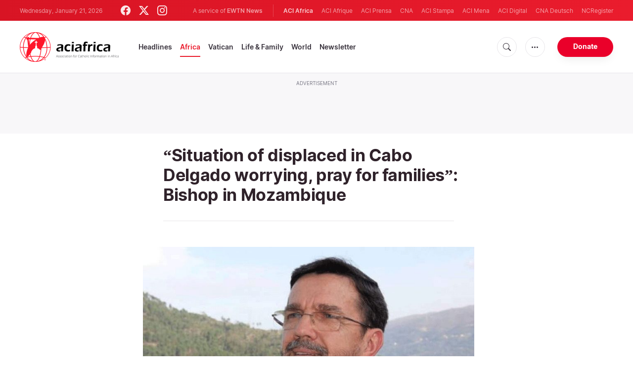

--- FILE ---
content_type: text/html; charset=UTF-8
request_url: https://www.aciafrica.org/news/1641/situation-of-displaced-in-cabo-delgado-worrying-pray-for-families-bishop-in-mozambique
body_size: 15562
content:
<!DOCTYPE html>
<html lang="en" translate="no">
<head>
    <title>“Situation of displaced in Cabo Delgado worrying, pray for families”: Bishop in Mozambique</title>
<meta http-equiv="Content-Type" content="text/html;charset=utf-8"/>
<meta http-equiv="X-UA-Compatible" content="IE=edge">
<meta name="google" value="notranslate"/>
<meta name="description" content="A Bishop in Mozambique has described as &amp;ldquo;worrying&amp;rdquo; the situation of families that have been displaced following armed conflict in the region of Cabo Delgado that is part of his Diocese and called for prayerful solidarity with the families in distress."/>
<meta name="keywords" content="article, keyword, cna"/>
<meta name="author" content="EWTN"/>
<meta name="copyright" content="© 2026 EWTN | All rights reserved."/>
<meta name="viewport" content="width=device-width, initial-scale=1"/>
<meta name="viewport" content="width=device-width, minimum-scale=1.0, maximum-scale=1.0, user-scalable=no"/>
<meta name="apple-mobile-web-app-capable" content="yes">
<meta name="format-detection" content="telephone=no">


<meta name="twitter:card" content="summary_large_image"/>
<meta name="twitter:site" content="@aciafrica"/>
<meta name="twitter:url" content="https://www.aciafrica.org/news/1641/situation-of-displaced-in-cabo-delgado-worrying-pray-for-families-bishop-in-mozambique"/>
<meta name="twitter:title" content="“Situation of displaced in Cabo Delgado worrying, pray for families”: Bishop in Mozambique"/>
<meta name="twitter:description" content="A Bishop in Mozambique has described as &amp;ldquo;worrying&amp;rdquo; the situation of families that have been displaced following armed conflict in the region of Cabo Delgado that is part of his Diocese and called for prayerful solidarity with the families in distress."/>
<meta name="twitter:creator" content="@aciafrica"/>
<meta name="twitter:image:src" content="https://www.aciafrica.org/images/bishoplisboa072020_1594222983.gif?w=1200&amp;format=jpeg"/>


<meta property="fb:app_id" content="1234567890"/>
<meta property="og:title" content="“Situation of displaced in Cabo Delgado worrying, pray for families”: Bishop in Mozambique"/>
<meta property="og:type" content="article"/>
<meta property="og:url" content="https://www.aciafrica.org/news/1641/situation-of-displaced-in-cabo-delgado-worrying-pray-for-families-bishop-in-mozambique"/>
<meta property="og:image" content="https://www.aciafrica.org/images/bishoplisboa072020_1594222983.gif?w=1200&amp;format=jpeg"/>
<meta property="og:description" content="A Bishop in Mozambique has described as &amp;ldquo;worrying&amp;rdquo; the situation of families that have been displaced following armed conflict in the region of Cabo Delgado that is part of his Diocese and called for prayerful solidarity with the families in distress."/>
<meta property="og:site_name" content="ACI Africa"/>


<meta name="parsely-link" content="https://www.aciafrica.org/news/1641/situation-of-displaced-in-cabo-delgado-worrying-pray-for-families-bishop-in-mozambique" />
<meta name="parsely-title" content="“Situation of displaced in Cabo Delgado worrying, pray for families”: Bishop in Mozambique" />
    <meta name="parsely-type" content="post" />
<meta name="parsely-image-url" content="https://www.aciafrica.org/images/bishoplisboa072020_1594222983.gif?w=1200&amp;format=jpeg" />
    <meta name="parsely-pub-date" content="2020-07-08T18:39:00+03:00" />
    <meta name="parsely-section" content="Africa" />
    <meta name="parsely-author" content="Jude Atemanke" />
    <meta name="parsely-tags" content="Mozambique,Cabo Delgado,Displaced People,Families,Pemba diocese,ACI Africa" />


    <meta name="analytics-page-type" content="post" />
    <meta name="analytics-pub-date" content="2020-07-08T18:39:00+03:00" />
    <meta name="analytics-section" content="Africa" />
    <meta name="analytics-authors" content="Jude Atemanke" />
    <meta name="analytics-tags" content="mozambique|cabo delgado|displaced people|families|pemba diocese|aci africa" />
    <meta name="analytics-page-id" content="1641" />

    <link rel="amphtml" href="https://www.aciafrica.org/amp/news/1641/situation-of-displaced-in-cabo-delgado-worrying-pray-for-families-bishop-in-mozambique">

<link rel="canonical" href="https://www.aciafrica.org/news/1641/situation-of-displaced-in-cabo-delgado-worrying-pray-for-families-bishop-in-mozambique">
<link rel="stylesheet" href="https://cdn.jsdelivr.net/npm/bootstrap-icons@1.11.1/font/bootstrap-icons.css">
<link rel="stylesheet" type="text/css" href="/assets/css/app.css?id=ca8a4c11c1919cb25003e0c30c3af5b5">


<link rel="icon" type="image/png" href="https://www.aciafrica.org/assets/images/extra/apple/apple-touch-icon-57x57.png" sizes="196x196" />
<link rel="icon" type="image/png" href="https://www.aciafrica.org/assets/images/extra/favicon/favicon-96x96.png" sizes="96x96" />
<link rel="icon" type="image/png" href="https://www.aciafrica.org/assets/images/extra/favicon/favicon-32x32.png" sizes="32x32" />
<link rel="icon" type="image/png" href="https://www.aciafrica.org/assets/images/extra/favicon/favicon-16x16.png" sizes="16x16" />
<link rel="icon" type="image/png" href="https://www.aciafrica.org/assets/images/extra/favicon/favicon-128x128.png" sizes="128x128" />
<link rel="apple-touch-icon-precomposed" sizes="57x57" href="https://www.aciafrica.org/assets/images/extra/apple/apple-touch-icon-57x57.png" />
<link rel="apple-touch-icon-precomposed" sizes="114x114" href="https://www.aciafrica.org/assets/images/extra/apple/apple-touch-icon-114x114.png" />
<link rel="apple-touch-icon-precomposed" sizes="72x72" href="https://www.aciafrica.org/assets/images/extra/apple/apple-touch-icon-72x72.png" />
<link rel="apple-touch-icon-precomposed" sizes="144x144" href="https://www.aciafrica.org/assets/images/extra/apple/apple-touch-icon-144x144.png" />
<link rel="apple-touch-icon-precomposed" sizes="60x60" href="https://www.aciafrica.org/assets/images/extra/apple/apple-touch-icon-60x60.png" />
<link rel="apple-touch-icon-precomposed" sizes="120x120" href="https://www.aciafrica.org/assets/images/extra/apple/apple-touch-icon-120x120.png" />
<link rel="apple-touch-icon-precomposed" sizes="76x76" href="https://www.aciafrica.org/assets/images/extra/apple/apple-touch-icon-76x76.png" />
<link rel="apple-touch-icon-precomposed" sizes="152x152" href="https://www.aciafrica.org/assets/images/extra/apple/apple-touch-icon-152x152.png" />
    <script type="text/javascript">
        var _iub = _iub || [];
        _iub.csConfiguration = {"siteId":4006536,"cookiePolicyId":99846020,"lang":"en","storage":{"useSiteId":true}};
    </script>
    <script type="text/javascript" src="https://cs.iubenda.com/autoblocking/4006536.js"></script>
    <script type="text/javascript" src="//cdn.iubenda.com/cs/tcf/stub-v2.js"></script>
    <script type="text/javascript" src="//cdn.iubenda.com/cs/tcf/safe-tcf-v2.js"></script>
    <script type="text/javascript" src="//cdn.iubenda.com/cs/gpp/stub.js"></script>
    <script type="text/javascript" src="//cdn.iubenda.com/cs/iubenda_cs.js" charset="UTF-8" async></script>
        

    <script type="application/ld+json">
    {
		"@context": 		"http://schema.org",
		"@type":			"NewsArticle",
		"headline": 		"“Situation of displaced in Cabo Delgado worrying, pray for families”: Bishop in Mozambique",
		"description": 		"A Bishop in Mozambique has described as &amp;ldquo;worrying&amp;rdquo; the situation of families that have been displaced following armed conflict in the region of Cabo Delgado that is part of his Diocese and called for prayerful solidarity with the families in distress.",
		"datePublished":	"2020-07-08T15:43:08+00:00",
		"dateModified":		"2020-07-08T18:39:00+03:00",
		"mainEntityOfPage":	"https://www.aciafrica.org/news/1641/situation-of-displaced-in-cabo-delgado-worrying-pray-for-families-bishop-in-mozambique",
		"publisher": {
			"@type": 	"Organization",
			"name": 	"ACI Africa",
			"logo": {
				"@type":	"ImageObject",
				"url":		"https://www.aciafrica.org/images/logo.png",
				"width": 	235,
				"height": 	60
			}
		},
		"author": {
			"@type": 	"Person",
			"name": 	"Jude Atemanke"
		},
		"image": {
			"@type": 	"ImageObject",
			"url": 		"https://www.aciafrica.org/images/bishoplisboa072020_1594222983.gif?w=800&amp;h=600",
			"width": 	800,
			"height": 	600
        }
    }
</script>    <style>
        .embed-responsive {
            margin-bottom: 20px;
        }
        figcaption.caption {
            font-size: .8125em;
            margin-top: 5px;
        }
        figure.img-container {
            margin: 1em 0;
        }
    </style>

    <!-- PostHog Analytics -->
<script>
(function() {
    'use strict';

    // PostHog CDN Loader
    !function(t,e){var o,n,p,r;e.__SV||(window.posthog=e,e._i=[],e.init=function(i,s,a){function g(t,e){var o=e.split(".");2==o.length&&(t=t[o[0]],e=o[1]);t[e]=function(){t.push([e].concat(Array.prototype.slice.call(arguments,0)))}}(p=t.createElement("script")).type="text/javascript",p.async=!0,p.src=s.api_host+"/static/array.js",(r=t.getElementsByTagName("script")[0]).parentNode.insertBefore(p,r);var u=e;for(void 0!==a?u=e[a]=[]:a="posthog",u.people=u.people||[],u.toString=function(t){var e="posthog";return"posthog"!==a&&(e+="."+a),t||(e+=" (stub)"),e},u.people.toString=function(){return u.toString(1)+".people (stub)"},o="capture identify alias people.set people.set_once set_config register register_once unregister opt_out_capturing has_opted_out_capturing opt_in_capturing reset isFeatureEnabled onFeatureFlags getFeatureFlag getFeatureFlagPayload reloadFeatureFlags group updateEarlyAccessFeatureEnrollment getEarlyAccessFeatures getActiveMatchingSurveys getSurveys".split(" "),n=0;n<o.length;n++)g(u,o[n]);e._i.push([i,s,a])},e.__SV=1)}(document,window.posthog||[]);

    // =============================================================================
    // PostHog Configuration
    // =============================================================================

    const posthogConfig = {
        enabled: true,
        apiKey: 'phc_3b4tsLrHHzsSavxDBpOPpePiNKlWmVVxiZbc1uqqSaB',
        host: 'https://eu.i.posthog.com',
        webVitalsSampleRate: 10,
        sessionReplaySampleRate: 0,
        forceSessionReplay: false,
        forceSessionReplayParam: 'posthog_force_replay',
        debug: false
    };

    // =============================================================================
    // Types & Interfaces
    // =============================================================================

    /**
     * @typedef  {Object} AnalyticsContext
     * @property  {string|null} pageType
     * @property  {string|null} pubDate
     * @property  {string|null} section
     * @property  {string[]|null} authors
     * @property  {string[]|null} tags
     */

    // =============================================================================
    // Constants & State
    // =============================================================================

    // Set to track seen error signatures to prevent duplicate exception reporting
    const seenErrors = new Set();

    // =============================================================================
    // PostHog Initialization
    // =============================================================================

    /**
     * Initialize PostHog analytics with proper configuration
     */
    function initializePostHog() {
        // Skip initialization if disabled or no API key
        if (!posthogConfig.enabled || !posthogConfig.apiKey) {
            return;
        }

        try {
            posthog.init(posthogConfig.apiKey, {
                api_host: posthogConfig.host,
                persistence: 'memory',
                debug: posthogConfig.debug,
                autocapture: true,
                capture_pageview: true,
                capture_pageleave: true,
                capture_exceptions: true,
                cross_subdomain_cookie: false,
                disable_session_recording: !shouldEnableSessionReplay(),
                capture_performance: getPerformanceConfig(),
                before_send: processEventBeforeSend,
                loaded: function() {
                    setAnalyticsContext();
                }
            });
        } catch (error) {
            // Silently fail to avoid breaking the application
            console.error('PostHog initialization failed:', error);
        }
    }

    // =============================================================================
    // Event Processing & Filtering
    // =============================================================================

    /**
     * Generate a unique signature for an error to enable deduplication
     */
    function generateErrorSignature(event) {
        if (!event.properties || !event.properties.$exception_list) {
            return '';
        }

        const exceptions = event.properties.$exception_list;
        if (!Array.isArray(exceptions) || exceptions.length === 0) {
            return '';
        }

        // Use the first exception to generate signature
        const exception = exceptions[0];
        const type = exception.type || 'Unknown';
        const message = exception.value || '';
        const stackTrace = exception.stacktrace && exception.stacktrace.frames && exception.stacktrace.frames[0];

        // Create signature from error type, message, and top stack frame
        return [
            type,
            message,
            stackTrace ? stackTrace.filename || '' : '',
            stackTrace ? stackTrace.function || '' : '',
            stackTrace ? stackTrace.lineno || '' : ''
        ].join('|');
    }

    /**
     * Process events before sending to PostHog
     * Handles sampling and deduplication
     */
    function processEventBeforeSend(event) {
        if (event === null) {
            return null;
        }

        // Sample web vitals events
        if (
            event.event === '$web_vitals' &&
            Math.random() * 100 > posthogConfig.webVitalsSampleRate
        ) {
            return null; // Drop this event
        }

        // Deduplicate exception events
        if (event.event === '$exception') {
            const errorSignature = generateErrorSignature(event);
            if (errorSignature && seenErrors.has(errorSignature)) {
                return null; // Drop duplicate error
            }
            if (errorSignature) {
                seenErrors.add(errorSignature);
            }
        }

        return event;
    }

    /**
     * Determine if session replay should be enabled
     */
    function shouldEnableSessionReplay() {
        const forceSessionReplay = posthogConfig.forceSessionReplay ||
            (typeof window !== 'undefined' &&
                new URLSearchParams(window.location.search).has(posthogConfig.forceSessionReplayParam));

        return forceSessionReplay || Math.random() * 100 < posthogConfig.sessionReplaySampleRate;
    }

    /**
     * Get performance configuration based on web vitals sample rate
     */
    function getPerformanceConfig() {
        if (posthogConfig.webVitalsSampleRate === 100) {
            return true;
        } else if (posthogConfig.webVitalsSampleRate > 0) {
            return {
                web_vitals_sample_rate: posthogConfig.webVitalsSampleRate / 100
            };
        }
        return false;
    }

    // =============================================================================
    // Context Utilities
    // =============================================================================

    /**
     * Get page metadata from generic analytics meta tags
     */
    function getPageMetadata() {
        const metaMapping = [
            ['page_type', 'analytics-page-type'],
            ['pub_date', 'analytics-pub-date'],
            ['section', 'analytics-section'],
            ['authors', 'analytics-authors'],
            ['tags', 'analytics-tags'],
            ['page_id', 'analytics-page-id']
        ];

        const metadata = {};

        metaMapping.forEach(function(item) {
            const el = document.querySelector('meta[name="' + item[1] + '"]');
            if (el && el.content) {
                // Handle both tags and authors with pipe separator, fallback to comma for backward compatibility
                if (item[0] === 'tags' || item[0] === 'authors') {
                    // Try pipe separator first, then comma for backward compatibility
                    const separator = el.content.includes('|') ? '|' : ',';
                    const values = el.content.split(separator).map(function(val) { return val.trim(); }).filter(function(val) { return val.length > 0; });
                    metadata[item[0]] = values.length > 0 ? values : null;
                } else {
                    metadata[item[0]] = el.content;
                }
            }
        });

        return metadata;
    }

    /**
     * Get the current page URL path
     */
    function getPagePath() {
        return typeof window !== 'undefined' ? window.location.pathname : '';
    }

    // =============================================================================
    // Analytics Context Management
    // =============================================================================

    /**
     * Set analytics context using PostHog Super Properties
     * This ensures all events include these properties automatically
     */
    function setAnalyticsContext() {
        if (!posthogConfig.enabled || typeof posthog === 'undefined') {
            return;
        }

        try {
            const pageMetadata = getPageMetadata();
            const contextData = Object.assign({
                app_name: 'aci-africa',
                app_version: '0.1.0',
            }, pageMetadata);

            posthog.register(contextData);
        } catch (error) {
            console.error('Failed to set analytics context:', error);
            // Register error flag for debugging
            try {
                posthog.register({ 'register-error': true });
            } catch (e) {
                // Silent fail
            }
        }
    }

    /**
     * Clear analytics context by unregistering properties
     */
    function clearAnalyticsContext() {
        if (!posthogConfig.enabled || typeof posthog === 'undefined') {
            return;
        }

        try {
            const keysToUnregister = [
                'page_type', 'pub_date', 'section', 'authors', 'tags', 'page_id',
                'app_name'
            ];

            keysToUnregister.forEach(function(key) {
                posthog.unregister(key);
            });
        } catch (error) {
            console.error('Failed to clear analytics context:', error);
        }
    }

    /**
     * Get current analytics context from PostHog
     */
    function getAnalyticsContext() {
        if (!posthogConfig.enabled || typeof posthog === 'undefined') {
            return {
                pageType: null,
                pubDate: null,
                section: null,
                authors: null,
                tags: null,
                pageId: null
            };
        }

        try {
            return {
                pageType: posthog.get_property('page_type') || null,
                pubDate: posthog.get_property('pub_date') || null,
                section: posthog.get_property('section') || null,
                authors: posthog.get_property('authors') || null,
                tags: posthog.get_property('tags') || null,
                pageId: posthog.get_property('page_id') || null
            };
        } catch (error) {
            return {
                pageType: null,
                pubDate: null,
                section: null,
                authors: null,
                tags: null,
                pageId: null
            };
        }
    }

    // =============================================================================
    // Public API
    // =============================================================================

    // Expose functions to global scope for external use
    window.PostHogAnalytics = {
        initialize: initializePostHog,
        setContext: setAnalyticsContext,
        clearContext: clearAnalyticsContext,
        getContext: getAnalyticsContext,
        config: posthogConfig
    };

    // =============================================================================
    // Auto-initialization
    // =============================================================================

    // Initialize PostHog when DOM is ready
    if (document.readyState === 'loading') {
        document.addEventListener('DOMContentLoaded', initializePostHog);
    } else {
        initializePostHog();
    }
})();
</script>
<!-- End PostHog Analytics -->

    <script type='text/javascript'>
        var googletag = googletag || {};
        googletag.cmd = googletag.cmd || [];
        (function () {
            var gads = document.createElement('script');
            gads.async = true;
            gads.type = 'text/javascript';
            var useSSL = 'https:' == document.location.protocol;
            gads.src = (useSSL ? 'https:' : 'http:') +
                    '//www.googletagservices.com/tag/js/gpt.js';
            var node = document.getElementsByTagName('script')[0];
            node.parentNode.insertBefore(gads, node);
        })();
    </script>
    <!-- Global site tag (gtag.js) - Google Analytics -->

    <!-- Google Tag Manager -->
    <script>(function(w,d,s,l,i){w[l]=w[l]||[];w[l].push({'gtm.start':
                new Date().getTime(),event:'gtm.js'});var f=d.getElementsByTagName(s)[0],
            j=d.createElement(s),dl=l!='dataLayer'?'&l='+l:'';j.async=true;j.src=
            'https://www.googletagmanager.com/gtm.js?id='+i+dl;f.parentNode.insertBefore(j,f);
        })(window,document,'script','dataLayer','GTM-WNH8LB82');</script>
    <!-- End Google Tag Manager -->








    <!-- BEGIN SHAREAHOLIC CODE -->
    <link rel="preload" href="https://cdn.shareaholic.net/assets/pub/shareaholic.js" as="script" />
    <meta name="shareaholic:site_id" content="29a2737baaea67d05a7229869a302e21" />
    <script data-cfasync="false" async src="https://cdn.shareaholic.net/assets/pub/shareaholic.js"></script>
    <!-- END SHAREAHOLIC CODE -->

</head>
<body class="post">
<!-- Google Tag Manager (noscript) -->
<noscript><iframe src="https://www.googletagmanager.com/ns.html?id=GTM-WNH8LB82"
                  height="0" width="0" style="display:none;visibility:hidden"></iframe></noscript>
<!-- End Google Tag Manager (noscript) -->
    <div id="fb-root"></div>
    <script type="ada0a8873f99cd3751e5af3a-text/javascript">(function(d, s, id) {
            var js, fjs = d.getElementsByTagName(s)[0];
            if (d.getElementById(id)) return;
            js = d.createElement(s); js.id = id;
            js.src = "//connect.facebook.net/en_US/sdk.js#xfbml=1&appId=1559469840969344&version=v2.0";
            fjs.parentNode.insertBefore(js, fjs);
        }(document, 'script', 'facebook-jssdk'));</script>
    <div id="app">
        <header class="p-0" id="header">
    <div class="header-desktop">
	<div id="topbar" class="py-2 clear">
		<div class="left">
			<span class="today mr-6 mr-s-0">Wednesday, January 21, 2026</span>
			<ul class="social-menu">
	<li><a href="https://www.facebook.com/aciafricanews" target="_blank"><i class="bi bi-facebook"></i></a></li>
	<li><a href="https://twitter.com/aciafricanews" target="_blank"><i class="bi bi-twitter-x"></i></a></li>
	<li><a href="https://www.instagram.com/aciafricanews/" target="_blank"><i class="bi bi-instagram"></i></a></li>
</ul>
		</div>
		<div class="right">
			<span class="ewtn-title">A service of <a href="//www.ewtnnews.com" title="EWTN News">EWTN News</a></span>

			<div class="ewtn-services current-page">
				<a class="service current-service" href="https://www.aciafrica.org/" target="_blank">ACI Africa</a>
				<a class="service" href="https://www.aciafrique.org/" target="_blank">ACI Afrique</a>
				<a class="service" href="https://www.aciprensa.com/" target="_blank">ACI Prensa</a>
				<a class="service" href="https://www.catholicnewsagency.com/" target="_blank">CNA</a>
				<a class="service" href="https://www.acistampa.com/" target="_blank">ACI Stampa</a>
				<a class="service" href="https://www.acimena.com/" target="_blank">ACI Mena</a>
				<a class="service" href="https://www.acidigital.com/" target="_blank">ACI Digital</a>
				<a class="service" href="https://de.catholicnewsagency.com/" target="_blank">CNA Deutsch</a>
				<a class="service" href="https://www.ncregister.com/" target="_blank">NCRegister</a>
			</div>
		</div>
	</div>
	<div class="menubar sticky-menu justify-content-between d-flex">
		<a class="logo" href="/"><img class="logo-desktop" src="https://www.aciafrica.org/assets/images/branding/brand-color-black.png?id=376bba87344c5b252c75" alt="ACI Africa"></a>

		<div class="menu-content justify-content-between d-flex align-items-center">
			<div class="no-wrap">
				<ul id="main-menu" class="sm sm-clean">
	<li class="headlines"><a href="/headlines">Headlines</a></li>
	<li class="africa"><a href="/section/africa">Africa</a></li>
	<li class="vatican"><a href="/section/vatican">Vatican</a></li>
	<li class="life-and-family"><a href="/section/life-and-family">Life & Family</a></li>
	<li class="world"><a href="/section/world">World</a></li>
	<li class="newsletter"><a href="/newsletter">Newsletter</a></li>
</ul>			</div>

			<ul class="extra-buttons no-wrap">
				<li><a href="javascript:;" class="btn-icon" id="search-btn"><i class="bi bi-search"></i></a></li>
				<li class="dropdown">
					<a href="javascript:;" class="dropdown-open btn-icon"><i class="bi bi-three-dots"></i></a>
					<div class="dropdown-content">
						<a class="dropdown-item" href="https://www.aciafrica.org/about-us">About us</a>
						<a class="dropdown-item" href="https://ewtnadvertising.com/" target="_blank">Advertise</a>
						<a class="dropdown-item" href="https://www.aciafrica.org/privacy-policy">Privacy policy</a>
					</div>
				</li>
				<li><a href="https://missions.ewtn.com/donation/aciafrica/" class="btn btn-rounded btn-success">Donate</a></li>
			</ul>
		</div>

		<div id="search-block">
			<div class="search-content d-flex justify-content-between align-items-center">
				<div class="search-bar">
	<form class="search" accept-charset="utf-8" method="get" action="/results">
		<div class="input-field">
			<i class="bi bi-search"></i>
			<input class="search-field" type="text" name="q" id="q" placeholder="Search..." value="">
			<button type="submit" id="search" class="submit-form submit-btn btn btn-rounded btn-success" value=""><span class="search-text">Search</span><i class="bi bi-search"></i></button>
		</div>
	</form>
</div>
				<a href="javascript:;" id="close-search"></a>
			</div>
		</div>
	</div>
</div>
	<div class="header-tablet">
	<div id="topbar" class="py-2 clear">
		<div class="left">
	        <span class="today mr-6 mr-s-0">Wednesday, January 21, 2026</span>
			<ul class="social-menu">
	<li><a href="https://www.facebook.com/aciafricanews" target="_blank"><i class="bi bi-facebook"></i></a></li>
	<li><a href="https://twitter.com/aciafricanews" target="_blank"><i class="bi bi-twitter-x"></i></a></li>
	<li><a href="https://www.instagram.com/aciafricanews/" target="_blank"><i class="bi bi-instagram"></i></a></li>
</ul>
		</div>
		<div class="right">
			<span class="ewtn-title">A service of <a href="//www.ewtnnews.com" title="EWTN News">EWTN News</a></span>

			<div class="dropdown current-page">
				<a href="javascript:;" class="dropdown-open">ACI Africa <i class="bi bi-three-dots"></i></a>
				<div class="dropdown-content">
					<a class="dropdown-item" href="https://www.aciafrique.org/" target="_blank">ACI Afrique</a>
					<a class="dropdown-item" href="https://www.aciprensa.com/" target="_blank">ACI Prensa</a>
					<a class="dropdown-item" href="https://www.catholicnewsagency.org/" target="_blank">CNA</a>
					<a class="dropdown-item" href="https://www.acistampa.com/" target="_blank">ACI Stampa</a>
					<a class="dropdown-item" href="https://www.acimena.com/" target="_blank">ACI Mena</a>
					<a class="dropdown-item" href="https://www.acidigital.com/" target="_blank">ACI Digital</a>
					<a class="dropdown-item" href="https://de.catholicnewsagency.com/" target="_blank">CNA Deutsche</a>
					<a class="dropdown-item" href="https://www.ncregister.com/" target="_blank">NCRegister</a>
				</div>
			</div>
		</div>
	</div>
	<div class="menubar sticky-menu justify-content-between d-flex">
		<a class="logo" href="/"><img class="logo-tablet" src="https://www.aciafrica.org/assets/images/branding/brand-color-black-small.png" alt="ACI Africa"></a>
		<div class="menu-content justify-content-end d-flex align-items-center">
			<ul class="extra-buttons">
				<li><a href="javascript:;" class="btn-icon" id="search-btn"><i class="bi bi-search"></i></a></li>
				<li class="dropdown">
					<a href="javascript:;" class="dropdown-open btn-icon"><i class="bi bi-three-dots"></i></a>
					<div class="dropdown-content">
						<a class="dropdown-item" href="https://www.aciafrica.org/about-us">About Us</a>
						<a class="dropdown-item" href="https://ewtnadvertising.com/" target="_blank">Advertise</a>
						<a class="dropdown-item" href="https://www.aciafrica.org/privacy-policy">Privacy</a>
					</div>
				</li>
				<li><a href="https://missions.ewtn.com/donation/aciafrica/" class="btn btn-rounded btn-success">Donate</a></li>
				<li class="menu-btn"><a href="javascript:void(0);" class="sidebar-handler btn-icon"><i class="bi bi-list"></i><span>Menu</span></a></li>
			</ul>
		</div>

		<div id="search-block">
			<div class="search-content d-flex justify-content-between align-items-center">
				<div class="search-bar">
	<form class="search" accept-charset="utf-8" method="get" action="/results">
		<div class="input-field">
			<i class="bi bi-search"></i>
			<input class="search-field" type="text" name="q" id="q" placeholder="Search..." value="">
			<button type="submit" id="search" class="submit-form submit-btn btn btn-rounded btn-success" value=""><span class="search-text">Search</span><i class="bi bi-search"></i></button>
		</div>
	</form>
</div>
				<a href="javascript:;" id="close-search"></a>
			</div>
		</div>
	</div>


	<div class="tablet-sidebar responsive-sidebar">
		<a href="javascript:;" onclick="closeSidebar();" class="close-sidebar">&times;</a>
		<div class="responsive-sidebar-content">

			<ul id="main-menu" class="sm sm-clean">
	<li class="headlines"><a href="/headlines">Headlines</a></li>
	<li class="africa"><a href="/section/africa">Africa</a></li>
	<li class="vatican"><a href="/section/vatican">Vatican</a></li>
	<li class="life-and-family"><a href="/section/life-and-family">Life & Family</a></li>
	<li class="world"><a href="/section/world">World</a></li>
	<li class="newsletter"><a href="/newsletter">Newsletter</a></li>
</ul>
		</div>
	</div>
</div>
	<div class="header-mobile">
	<div class="menubar justify-content-between d-flex align-items-center">
		<a class="logo" href="/"><img class="logo-mobile" src="https://www.aciafrica.org/assets/images/branding/brand-white.png" alt="ACI Africa"></a>

		<ul class="extra-buttons">
			<li><a href="https://missions.ewtn.com/donation/aciafrica/" class="btn btn-rounded btn-success">Donate</a></li>
			<li class="menu-btn"><a href="javascript:void(0);" class="sidebar-handler btn-icon"><i class="bi bi-list"></i></a></li>
		</ul>
	</div>

	<div class="mobile-sidebar responsive-sidebar">
		<a href="javascript:;" onclick="closeSidebar();" class="close-sidebar">&times;</a>
		<div class="responsive-sidebar-content">
			<span class="today mr-6 mr-s-0">Wednesday, January 21, 2026</span>

			<div class="search-bar">
	<form class="search" accept-charset="utf-8" method="get" action="/results">
		<div class="input-field">
			<i class="bi bi-search"></i>
			<input class="search-field" type="text" name="q" id="q" placeholder="Search..." value="">
			<button type="submit" id="search" class="submit-form submit-btn btn btn-rounded btn-success" value=""><span class="search-text">Search</span><i class="bi bi-search"></i></button>
		</div>
	</form>
</div>

			<ul id="main-menu" class="sm sm-clean">
	<li class="headlines"><a href="/headlines">Headlines</a></li>
	<li class="africa"><a href="/section/africa">Africa</a></li>
	<li class="vatican"><a href="/section/vatican">Vatican</a></li>
	<li class="life-and-family"><a href="/section/life-and-family">Life & Family</a></li>
	<li class="world"><a href="/section/world">World</a></li>
	<li class="newsletter"><a href="/newsletter">Newsletter</a></li>
</ul>
			<a href="https://missions.ewtn.com/donation/aciafrica/" class="btn btn-big btn-donate btn-success">Donate</a>

			<hr>

			<ul class="extra-menu">
	<li><a href="https://www.aciafrica.org/subscribe">Subscribe</a></li>
	<li><a href="https://www.aciafrica.org/about-us">About Us</a></li>
	<li><a href="https://www.aciafrica.org/privacy">Privacy</a></li>
</ul>

			<hr>

			<div class="select-ewtn d-flex justify-content-between align-items-center">
				<span class="ewtn-title">EWTN News</span>

				<div class="dropdown current-page">
					<a href="javascript:;" class="dropdown-open">ACI Africa <i class="bi bi-three-dots"></i></a>
					<div class="dropdown-content">
						<a class="dropdown-item" href="https://www.aciafrique.org/" target="_blank">ACI Afrique</a>
						<a class="dropdown-item" href="https://www.aciprensa.com/" target="_blank">ACI Prensa</a>
						<a class="dropdown-item" href="https://www.catholicnewsagency.com/" target="_blank">CNA</a>
						<a class="dropdown-item" href="https://www.acistampa.com/" target="_blank">ACI Stampa</a>
						<a class="dropdown-item" href="https://www.acimena.com/" target="_blank">ACI Mena</a>
						<a class="dropdown-item" href="https://www.acidigital.com/" target="_blank">ACI Digital</a>
						<a class="dropdown-item" href="https://de.catholicnewsagency.com/" target="_blank">CNA Deutsche</a>
						<a class="dropdown-item" href="https://www.ncregister.com/" target="_blank">NCRegister</a>
					</div>
				</div>
			</div>
		</div>
	</div>
</div>
</header>
        <div class="lightest-grey-bg pt-3 pb-5 full-ad">
    <div class="container">
        <div class="row">
            <div class="col-12">
                <p>Advertisement</p>
                <div style="text-align: center;" id='div-gpt-ad-1481822258740-0'></div>
            </div>
        </div>
    </div>
</div>

        <div class="all">
            
<div class="container">
    <div class="row">
        <div class="col mt-5 content m-auto">
            <h1 class="h1 post-title mt-0">“Situation of displaced in Cabo Delgado worrying, pray for families”: Bishop in Mozambique</h1>
            <div class="post-share">
                <div class="shareaholic-canvas" data-app="share_buttons" data-app-id="33122399"></div>
            </div>
            <div class="post-image">
                <img src="https://www.aciafrica.org/images/bishoplisboa072020_1594222983.gif" alt="" loading="lazy">
                <span class="image-caption">Bishop Luiz Fernando Lisboa of Mozambique’s Pemba Diocese.</span>
                
            </div>
        </div>
    </div>
</div>
<div class="container">
    <div class="row">
        <div class="col content m-auto">
            <div class="post-content">
                <div class="post-author d-flex justify-content-start align-items-center">
                <a href="/author/14/jude-atemanke">
                        <img
                        alt="Jude Atemanke"
                        class="author-image m-0 mr-4"
                        height="48"
                        src="https://www.aciafrica.org/images/authors/jude-atemanke_1647470026.jpg?w=48&h=48"
                        width="48"
                        loading="lazy"
                        >
                    </a>
                    <div class="post-author"><p>By <a href="/author/14/jude-atemanke">Jude Atemanke</a></p></div>
                </div>
                <p class="post-info">Cabo Delgado, 08 July, 2020 /  6:39 pm (ACI Africa).</p>
    <p style="text-align: left;">A Bishop in Mozambique has described as “worrying” the situation of families that have been displaced following armed conflict in the region of Cabo Delgado that is part of his Diocese and called for prayerful solidarity with the families in distress.</p>
        <p style="text-align: left;">“The situation of displaced persons in the province of Cabo Delgado is worrying. This has plunged thousands of families into despair and suffering,” Bishop Luiz Fernando Lisboa of Mozambique’s Pemba Diocese said in an interview with <a href="https://www.vaticannews.va/pt/africa/news/2020-07/bispo-de-pemba-pede-oracoes-pelas-familias-deslocadas-por-ataque.html">Vatican News published Wednesday, July 8.</a></p>
        <p style="text-align: left;">Bishop Lisboa explained, “We need to pray for the families who are incomplete because someone of the family died in the conflict or because someone is missing.”</p>
        <p style="text-align: left;">“There are people who have been kidnapped, especially young girls and their families are suffering. There are also families whose young girls have disappeared and the families do not know if they are alive or if they are dead if they are also in these armed groups,” the Brazilian-born Prelate recounted.</p>
        <p style="text-align: left;">He added, “Families are also divided because some members have fled to other cities and to the capital while others are still in the village sleeping in the bushes for fear of the attackers.”</p>
                </div>
        </div>
    </div>
</div>
            <div class="lightest-grey-bg pt-3 pb-5 full-ad">
    <div class="container">
        <div class="row">
            <div class="col-12">
                <p>Advertisement</p>
                <div style="text-align: center;" id='div-gpt-ad-1441212700470-0'></div>
            </div>
        </div>
    </div>
</div>
<div class="container">
    <div class="row mt-7 mb-4 mb-s-5">
        <div class="col content m-auto">
            <div class="post-content">

            <p style="text-align: left;">The violent insurgency that has been going on in Mozambique’s Province of Cabo Delgado since 2017 has negatively affected the lives of over 600,000 people, with more than 200,000 displaced across the Province located in northern part of the country, according to<a href="https://reliefweb.int/report/mozambique/acaps-briefing-note-mozambique-insurgency-cabo-delgado-escalation-2020-29-june"> UN Reliefweb</a>.</p>
        <p style="text-align: left;">Over time, the humanitarian situation of affected populations has deteriorated; rising death tolls have been reported in at least 11 of the 16 districts. </p>
        <p style="text-align: left;">Last month, insurgents <a href="https://www.voaportugues.com/a/decapitados-15-chefes-de-fam%C3%ADlias-em-cabo-delgado/5460110.html">executed 15 heads of families</a> in a week in the districts of Macomia and Meluco in the north of the Mozambican province of Cabo Delgado, a situation that occasioned fear among the residents of the two districts.</p>
        <p style="text-align: left;">This was followed by the abduction of 10 girls in the district of Mocímboa da Praia and a further execution of 10 heads of families on June 10 and June 11 in the village of Cabora in Quiterajo, Macomia district.</p>
        <p style="text-align: left;">During their first Ordinary Plenary Assembly held in Maputo last month, Bishops in Mozambique under their common forum of the Episcopal Conference of Mozambique (CEM) <a href="https://www.aciafrica.org/news/1522/bishops-in-mozambique-express-solidarity-with-diocese-riddled-with-attacks">condemned recurrent attacks in Cabo Delgado</a> and assured Bishop Lisboa of their prayerful “communion and solidarity.”</p>
                <div class="box post-widget related-post">
                    <h4 class="box-title"><span>More in Africa</span></h4>
                    <div class="cards-grid">
                        <div class="card-cell horizontal">
                            <div class="card">
                                <div class="card-image">
                                    <a href="https://www.aciafrica.org/news/19731/catholic-sisters-purpose-new-convent-for-prayer-outreach-in-south-sudan"><img src="https://www.aciafrica.org/images/aci-africa-photo-edit-2026-01-20t212109_1768941980.jpg" alt="South Sudan"></a>
                                </div>
                                <div class="card-content">
                                    <h3 class="card-title"><a href="https://www.aciafrica.org/news/19731/catholic-sisters-purpose-new-convent-for-prayer-outreach-in-south-sudan">Catholic Sisters Purpose New Convent for Prayer, Outreach in South Sudan</a></h3>
                                    <a href="https://www.aciafrica.org/news/19731/catholic-sisters-purpose-new-convent-for-prayer-outreach-in-south-sudan" class="read-more">Read the article</a>
                                </div>
                            </div>
                        </div>
                    </div>
                </div>            <p style="text-align: left;">“Having heard the testimony of the situation of great tribulation in which our brothers and fellow citizens of Cabo Delgado are immersed, we want to assure our prayers for all the victims and to express our empathy, communion and solidarity with our brother Bishop, Luís Lisboa, and to appreciate the witness of pastoral concern that he has boldly and tirelessly given,” the Bishops said in their collective statement at the end of their five-day meeting.</p>
        <p style="text-align: left;">Bishop Lisboa reiterated his call for prayerful solidarity with affected families during the July 8 interview saying, “We have joined the Church all over the world and we have heeded the call of Pope Francis who asks us in this month of July to pray for the families. But at this time in a special way we invite our people to pray for the families displaced by the armed conflict in the province of Cabo Delgado.”</p>
        <p style="text-align: left;">The member of the Congregation of the Passion of Jesus Christ (Passionists – CP) said that “the Church intends to be a loving presence of God to help families who have fallen into despair, so that they do not lose faith but rather regain their self-esteem and hope because God has not abandoned them.”</p>
        <p style="text-align: left;">“Let us continue then to pray for all our families,” he underscored and added, “The Church continues to work to help thousands of displaced families through the assistance provided by Caritas, the humanitarian arm of the Catholic Church.”</p>
        <p style="text-align: left;">As a way forward, “the Church has been working with families in the villages to support the people who are suffering the attacks especially those who have lost everything,” the Local Ordinary of Pemba said, adding, “We try to be the voice of the voiceless by telling the world what is happening in Cabo Delgado.”</p>
                </div>
        </div>
        <div class="sidebar_narrow">
                        <div class="col-l-4 col-m-12 sidebar mt-m-6 mt-s-0">
	<div class="box" style="width: 200px">
		<h4 class="box-title"><span>Trending</span></h4>
        <div class="trending-box">
    <div class="cards-grid">
        <div class="card-cell horizontal no-image" id="trending-box148" style="width: 100%">
                            <div class="card placeholder-glow">
                    <span class="post-number">1</span>
                    <div class="card-content">
                        <div class="card-title">
                            <div class="row">
                                <div class="placeholder col-3 mr-1 mb-1"></div>
                                <div class="placeholder col-5 mr-1 mb-1"></div>
                                <div class="placeholder col-3 mr-1 mb-1"></div>
                            </div>
                            <div class="row">
                                <div class="placeholder col-5 mb-1"></div>
                                <div class="placeholder col-6 mr-1 mb-1"></div>
                            </div>
                            <div class="row">
                                <div class="placeholder col-4 mb-1"></div>
                                <div class="placeholder col-3 mr-1 mb-1"></div>
                                <div class="placeholder col-4 mr-1 mb-1"></div>
                            </div>
                            <div class="row">
                                <div class="placeholder col-4 mr-1 mb-1"></div>
                                <div class="placeholder col-7 mb-1"></div>
                            </div>
                        </div>
                    </div>
                </div>
                            <div class="card placeholder-glow">
                    <span class="post-number">2</span>
                    <div class="card-content">
                        <div class="card-title">
                            <div class="row">
                                <div class="placeholder col-3 mr-1 mb-1"></div>
                                <div class="placeholder col-5 mr-1 mb-1"></div>
                                <div class="placeholder col-3 mr-1 mb-1"></div>
                            </div>
                            <div class="row">
                                <div class="placeholder col-5 mb-1"></div>
                                <div class="placeholder col-6 mr-1 mb-1"></div>
                            </div>
                            <div class="row">
                                <div class="placeholder col-4 mb-1"></div>
                                <div class="placeholder col-3 mr-1 mb-1"></div>
                                <div class="placeholder col-4 mr-1 mb-1"></div>
                            </div>
                            <div class="row">
                                <div class="placeholder col-4 mr-1 mb-1"></div>
                                <div class="placeholder col-7 mb-1"></div>
                            </div>
                        </div>
                    </div>
                </div>
                            <div class="card placeholder-glow">
                    <span class="post-number">3</span>
                    <div class="card-content">
                        <div class="card-title">
                            <div class="row">
                                <div class="placeholder col-3 mr-1 mb-1"></div>
                                <div class="placeholder col-5 mr-1 mb-1"></div>
                                <div class="placeholder col-3 mr-1 mb-1"></div>
                            </div>
                            <div class="row">
                                <div class="placeholder col-5 mb-1"></div>
                                <div class="placeholder col-6 mr-1 mb-1"></div>
                            </div>
                            <div class="row">
                                <div class="placeholder col-4 mb-1"></div>
                                <div class="placeholder col-3 mr-1 mb-1"></div>
                                <div class="placeholder col-4 mr-1 mb-1"></div>
                            </div>
                            <div class="row">
                                <div class="placeholder col-4 mr-1 mb-1"></div>
                                <div class="placeholder col-7 mb-1"></div>
                            </div>
                        </div>
                    </div>
                </div>
                            <div class="card placeholder-glow">
                    <span class="post-number">4</span>
                    <div class="card-content">
                        <div class="card-title">
                            <div class="row">
                                <div class="placeholder col-3 mr-1 mb-1"></div>
                                <div class="placeholder col-5 mr-1 mb-1"></div>
                                <div class="placeholder col-3 mr-1 mb-1"></div>
                            </div>
                            <div class="row">
                                <div class="placeholder col-5 mb-1"></div>
                                <div class="placeholder col-6 mr-1 mb-1"></div>
                            </div>
                            <div class="row">
                                <div class="placeholder col-4 mb-1"></div>
                                <div class="placeholder col-3 mr-1 mb-1"></div>
                                <div class="placeholder col-4 mr-1 mb-1"></div>
                            </div>
                            <div class="row">
                                <div class="placeholder col-4 mr-1 mb-1"></div>
                                <div class="placeholder col-7 mb-1"></div>
                            </div>
                        </div>
                    </div>
                </div>
                            <div class="card placeholder-glow">
                    <span class="post-number">5</span>
                    <div class="card-content">
                        <div class="card-title">
                            <div class="row">
                                <div class="placeholder col-3 mr-1 mb-1"></div>
                                <div class="placeholder col-5 mr-1 mb-1"></div>
                                <div class="placeholder col-3 mr-1 mb-1"></div>
                            </div>
                            <div class="row">
                                <div class="placeholder col-5 mb-1"></div>
                                <div class="placeholder col-6 mr-1 mb-1"></div>
                            </div>
                            <div class="row">
                                <div class="placeholder col-4 mb-1"></div>
                                <div class="placeholder col-3 mr-1 mb-1"></div>
                                <div class="placeholder col-4 mr-1 mb-1"></div>
                            </div>
                            <div class="row">
                                <div class="placeholder col-4 mr-1 mb-1"></div>
                                <div class="placeholder col-7 mb-1"></div>
                            </div>
                        </div>
                    </div>
                </div>
                    </div>
    </div>
</div>

<script>
    (()=>{
        const trendingBox148 = document.getElementById('trending-box148');

        function render(notice,number){
            return `<div class="card">
                <span class="post-number">${number+1}</span>
                <div class="card-content">
                    <h3 class="card-title"><a href="${notice.url}">${ notice.title}</a></h3>
                </div>
            </div>`
        }

        fetch('https://www.aciafrica.org/most-read?n=5').then((result) => {
            let json_result = result.json();
            trendingBox148.innerHTML = '';
            json_result.then((data) => {
                data.forEach((item, i) => {
                    let html = render(item,i);
                    trendingBox148.innerHTML += html;
                });
            });
        }).catch((err) => {
            console.error(err);
        });
    })()
</script>
	</div>
</div>
        </div>
    </div>
</div>
            <div class="lightest-grey-bg pt-3 pb-5 full-ad">
    <div class="container">
        <div class="row">
            <div class="col-12">
                <p>Advertisement</p>
                <div style="text-align: center;" id='div-gpt-ad-1441212700470-1'></div>
            </div>
        </div>
    </div>
</div>
<div class="container">
    <div class="row mt-7 mb-4 mb-s-5">
        <div class="col content m-auto">
            <div class="post-content">

            <div class="tags-box">
    <ul>
        <li class="title">Tags:</li>
        
        <li><a href="https://www.aciafrica.org/tag/mozambique" class="btn-tag">Mozambique</a>, </li>
        
        <li><a href="https://www.aciafrica.org/tag/cabo-delgado" class="btn-tag">Cabo Delgado</a>, </li>
        
        <li><a href="https://www.aciafrica.org/tag/displaced-people" class="btn-tag">Displaced People</a>, </li>
        
        <li><a href="https://www.aciafrica.org/tag/families" class="btn-tag">Families</a>, </li>
        
        <li><a href="https://www.aciafrica.org/tag/pemba-diocese" class="btn-tag">Pemba diocese</a>, </li>
        
        <li><a href="https://www.aciafrica.org/tag/aci-africa" class="btn-tag">ACI Africa</a></li>
    </ul>
</div>

            <div style="border-top: 1px solid #e7e5e9; font-size: .8em;">
                <div class="row" style="flex-wrap: nowrap; margin-top: 30px; margin-bottom: 30px;">
                  <div class="col-auto">
                    <a href="#">
                      <img style="border-radius: 50%; margin: 0; width: 75px;" src="https://www.aciafrica.org/images/authors/jude-atemanke_1647470026.jpg?w=96&h=96" alt="Jude Atemanke" loading="lazy" />
                    </a>
                  </div>
                  <div class="col-auto"><p>Jude Atemanke is a&nbsp;Cameroonian journalist with a passion for Catholic Church communication. He holds a Bachelor&rsquo;s Degree in Journalism and Mass Communication from the University of Buea in Cameroon. Currently, Jude serves as a journalist for ACI Africa.</p></div>
                </div>
            </div>

    <div class="box post-widget subscribe-post box-shadow">
  <script charset="utf-8" type="text/javascript" src="//js.hsforms.net/forms/embed/v2.js"></script>
  <script>
    hbspt.forms.create({
      region: "na1",
      portalId: "4395239",
      formId: "1ae4a331-a237-4d2d-8b2e-aedb0f252b81"
    });
  </script>
</div>

            </div>

            <div class="post-share mb-7 mb-s-6">
                <div class="shareaholic-canvas" data-app="share_buttons" data-app-id="33122399"></div>
            </div>
            <div class="donation-box box-shadow" style="display: none">
	<h4 class="box-title">Our mission is the truth. Join us!</h4>
	<p class="box-desc">Your monthly donation will help our team continue reporting the truth, with fairness, integrity, and fidelity to Jesus Christ and his Church.</p>

	<div class="amounts">
		<ul>
			<li><a href="#"><span>$5 <small>/month</small></span></a></li>
			<li class="active"><a href="#"><span>$10 <small>/month</small></span></a></li>
			<li><a href="#"><span>$15 <small>/month</small></span></a></li>
			<li><a href="#"><span>Other</span></a></li>
		</ul>
	</div>

	<div class="box-footer">
		<a href="#" class="btn btn-success btn-big btn-wide">Donate</a>
	</div>
</div>
        </div>
        <div class="sidebar_narrow">

                    </div>
    </div>
</div>


<div class="lightest-grey-bg pt-7 pb-8 py-m-7 py-s-6 related-posts">
    <div class="container">
        <div class="row">
            <div class="col-12">
                <h4 class="related-title">You may also like</h4>
                <div class="cards-grid cards-l-3 cards-m-2 cards-s-1 same-heights">
                        <div class="card-cell">
                        <div class="card defined-card white-bg mb-0 mb-m-4 mb-s-4">
                            <div class="card-image"><a href="https://www.aciafrica.org/news/13881/missionary-sisters-who-fled-from-sudans-civil-war-lauded-for-thriving-pastoral-programs-in-neighboring-countries"><img src="https://www.aciafrica.org/images/dimension-2025-01-20t224212_1737409370.jpg?w=600&h=400" alt="Bishop Edward Hiiboro Kussala of South Sudan’s Catholic Diocese of Tombura-Yambio (CDTY). Credit: Missionary Sisters of the Blessed Virgin Mary/Uganda" loading="lazy"></a></div>
                            <div class="card-content">
                                <h3 class="card-title"><a href="https://www.aciafrica.org/news/13881/missionary-sisters-who-fled-from-sudans-civil-war-lauded-for-thriving-pastoral-programs-in-neighboring-countries">Missionary Sisters Who Fled from Sudan’s Civil War Lauded for Thriving Pastoral Programs in Neighboring Countries</a></h3>
                                <p class="card-desc four-lines">Bishop&nbsp;Edward Hiiboro Kussala&nbsp;of South Sudan&rsquo;s&nbsp;Catholic Diocese of Tombura-Yambio&nbsp;(CDTY) has praised the Missionary Sisters of the Blessed Virgin Mary (MSBVM), whose...</p>
                            </div>
                        </div>
                    </div>
                        <div class="card-cell">
                        <div class="card defined-card white-bg mb-0 mb-m-4 mb-s-4">
                            <div class="card-image"><a href="https://www.aciafrica.org/news/1522/bishops-in-mozambique-express-solidarity-with-diocese-riddled-with-attacks"><img src="https://www.aciafrica.org/images/bishopsmozambique062020_1592429009.gif?w=600&h=400" alt="Some members of the Episcopal Conference of Mozambique (CEM)" loading="lazy"></a></div>
                            <div class="card-content">
                                <h3 class="card-title"><a href="https://www.aciafrica.org/news/1522/bishops-in-mozambique-express-solidarity-with-diocese-riddled-with-attacks">Bishops in Mozambique Express Solidarity with Diocese riddled with Attacks</a></h3>
                                <p class="card-desc four-lines">Members of the Episcopal Conference of Mozambique (CEM) have condemned recent attacks in the northern part of their country covered...</p>
                            </div>
                        </div>
                    </div>
                        <div class="card-cell">
                        <div class="card defined-card white-bg mb-0 mb-m-4 mb-s-4">
                            <div class="card-image"><a href="https://www.aciafrica.org/news/1680/eu-legislators-call-for-intervention-in-jihadist-crisis-in-mozambiques-pemba-diocese"><img src="https://www.aciafrica.org/images/mozambique072020_1594826696.gif?w=600&h=400" alt="Pictures of the attacks by jihadists in Mocímboa da Praia in Mozambique. / Aid to the Church in Need (ACN) International." loading="lazy"></a></div>
                            <div class="card-content">
                                <h3 class="card-title"><a href="https://www.aciafrica.org/news/1680/eu-legislators-call-for-intervention-in-jihadist-crisis-in-mozambiques-pemba-diocese">EU Legislators Call for Intervention in Jihadist Crisis in Mozambique’s Pemba Diocese</a></h3>
                                <p class="card-desc four-lines">Members of the European Parliament, the legislative arm of the European Union (EU), are concerned about the&nbsp;attacks by jihadists&nbsp;in Cabo...</p>
                            </div>
                        </div>
                    </div>
                    </div>
            </div>
        </div>
    </div>
</div>
        </div>

        <div class="footer-fix"></div>
<footer id="footer">
	<div class="container">
		<div class="row py-7 py-s-6">
			<div class="col-5 col-s-12 brand-col mb-s-6">
				<img class="brand" src="https://www.aciafrica.org/assets/images/branding/brand-white-small.png" alt="White Logo">
				<div class="ml-8 links-col">
					<p style="line-height: 1.6;" class="mb-3">
						Contact info:<br />
						Father Don Bosco Onyalla<br />
						Editor-in-Chief, ACI Africa<br />
	                </p>
	                <ul>
						<li><a href="mailto:donyalla@aciafrica.org">donyalla@aciafrica.org</a></li>
					</ul>
	                	<ul class="social-menu">
	<li><a href="https://www.facebook.com/aciafricanews" target="_blank"><i class="bi bi-facebook"></i></a></li>
	<li><a href="https://twitter.com/aciafricanews" target="_blank"><i class="bi bi-twitter-x"></i></a></li>
	<li><a href="https://www.instagram.com/aciafricanews/" target="_blank"><i class="bi bi-instagram"></i></a></li>
</ul>
	            </div>

			</div>
			<div class="col-7 col-s-12 links-col pl-7 pl-s-4">
				<div class="row">

					<div class="col-6">
						<h5 class="footer-title">Tools</h5>
						<ul>
							<li><a href="/newsletter">Subscribe to our newsletter</a></li>
							<li><a href="/rss">RSS Feed</a></li>
							<li><a href="https://ewtnadvertising.com/">Advertise with us</a></li>
						</ul>
					</div>
					<div class="col-6">
						<h5 class="footer-title">Legale</h5>
						<ul>
							<li><a href="/about-us">About us</a></li>
							<li><a href="https://www.iubenda.com/privacy-policy/99846020/cookie-policy" class="iubenda-white iubenda-noiframe iubenda-embed iubenda-noiframe " title="Cookie Policy ">Cookie Policy</a><script type="text/javascript">(function (w,d) {var loader = function () {var s = d.createElement("script"), tag = d.getElementsByTagName("script")[0]; s.src="https://cdn.iubenda.com/iubenda.js"; tag.parentNode.insertBefore(s,tag);}; if(w.addEventListener){w.addEventListener("load", loader, false);}else if(w.attachEvent){w.attachEvent("onload", loader);}else{w.onload = loader;}})(window, document);</script></li>
							<li><a href="https://www.iubenda.com/privacy-policy/99846020" class="iubenda-white iubenda-noiframe iubenda-embed iubenda-noiframe " title="Privacy Policy ">Privacy Policy</a><script type="text/javascript">(function (w,d) {var loader = function () {var s = d.createElement("script"), tag = d.getElementsByTagName("script")[0]; s.src="https://cdn.iubenda.com/iubenda.js"; tag.parentNode.insertBefore(s,tag);}; if(w.addEventListener){w.addEventListener("load", loader, false);}else if(w.attachEvent){w.attachEvent("onload", loader);}else{w.onload = loader;}})(window, document);</script></li>
							<li><a href="https://www.iubenda.com/terms-and-conditions/99846020" class="iubenda-white iubenda-noiframe iubenda-embed iubenda-noiframe " title="Terms and Conditions ">Terms and Conditions</a><script type="text/javascript">(function (w,d) {var loader = function () {var s = d.createElement("script"), tag = d.getElementsByTagName("script")[0]; s.src="https://cdn.iubenda.com/iubenda.js"; tag.parentNode.insertBefore(s,tag);}; if(w.addEventListener){w.addEventListener("load", loader, false);}else if(w.attachEvent){w.attachEvent("onload", loader);}else{w.onload = loader;}})(window, document);</script></li>
							<li><a href='#' class='iubenda-cs-preferences-link'>  <img style='width: 2rem' src="data:image/svg+xml;charset=UTF-8,%3csvg version='1.1' id='Layer_1' xmlns='http://www.w3.org/2000/svg' xmlns:xlink='http://www.w3.org/1999/xlink' x='0px' y='0px' viewBox='0 0 30 14' style='enable-background:new 0 0 30 14;' xml:space='preserve'%3e%3cstyle type='text/css'%3e .st0%7bfill-rule:evenodd;clip-rule:evenodd;fill:%23FFFFFF;%7d .st1%7bfill-rule:evenodd;clip-rule:evenodd;fill:%230066FF;%7d .st2%7bfill:%23FFFFFF;%7d .st3%7bfill:%230066FF;%7d %3c/style%3e%3cg%3e%3cg id='final---dec.11-2020_1_'%3e%3cg id='_x30_208-our-toggle_2_' transform='translate(-1275.000000, -200.000000)'%3e%3cg id='Final-Copy-2_2_' transform='translate(1275.000000, 200.000000)'%3e%3cpath class='st0' d='M7.4,12.8h6.8l3.1-11.6H7.4C4.2,1.2,1.6,3.8,1.6,7S4.2,12.8,7.4,12.8z'/%3e%3c/g%3e%3c/g%3e%3c/g%3e%3cg id='final---dec.11-2020'%3e%3cg id='_x30_208-our-toggle' transform='translate(-1275.000000, -200.000000)'%3e%3cg id='Final-Copy-2' transform='translate(1275.000000, 200.000000)'%3e%3cpath class='st1' d='M22.6,0H7.4c-3.9,0-7,3.1-7,7s3.1,7,7,7h15.2c3.9,0,7-3.1,7-7S26.4,0,22.6,0z M1.6,7c0-3.2,2.6-5.8,5.8-5.8 h9.9l-3.1,11.6H7.4C4.2,12.8,1.6,10.2,1.6,7z'/%3e%3cpath id='x' class='st2' d='M24.6,4c0.2,0.2,0.2,0.6,0,0.8l0,0L22.5,7l2.2,2.2c0.2,0.2,0.2,0.6,0,0.8c-0.2,0.2-0.6,0.2-0.8,0 l0,0l-2.2-2.2L19.5,10c-0.2,0.2-0.6,0.2-0.8,0c-0.2-0.2-0.2-0.6,0-0.8l0,0L20.8,7l-2.2-2.2c-0.2-0.2-0.2-0.6,0-0.8 c0.2-0.2,0.6-0.2,0.8,0l0,0l2.2,2.2L23.8,4C24,3.8,24.4,3.8,24.6,4z'/%3e%3cpath id='y' class='st3' d='M12.7,4.1c0.2,0.2,0.3,0.6,0.1,0.8l0,0L8.6,9.8C8.5,9.9,8.4,10,8.3,10c-0.2,0.1-0.5,0.1-0.7-0.1l0,0 L5.4,7.7c-0.2-0.2-0.2-0.6,0-0.8c0.2-0.2,0.6-0.2,0.8,0l0,0L8,8.6l3.8-4.5C12,3.9,12.4,3.9,12.7,4.1z'/%3e%3c/g%3e%3c/g%3e%3c/g%3e%3c/g%3e%3c/svg%3e" alt="California Consumer Privacy Act (CCPA) Opt-Out Icon"/>Your Privacy Choices</a></li>
							<style>
								#footer a.iubenda-cs-preferences-link , #footer a.iubenda-cs-uspr-link {
									padding: 3px 7px;
									font-size: 11px;
									font-weight: bold !important;
									color: rgba(0, 0, 0, .65) !important;
									border: 1px solid rgba(0, 0, 0, .65);
									border-radius: 4px;
									background: #fff;
									text-decoration: none;
									display: inline-flex;
								}
							</style>
							<li><a href='#' class='iubenda-cs-uspr-link'>Notice at Collection</a></li>
						</ul>
					</div>
				</div>
			</div>
		</div>
		<div class="copyright-row">
			© 2026 EWTN | All rights reserved.
		</div>
	</div>
</footer>
    </div>

    <script src="/assets/js/manifest.js?id=92c3f9fca1964533e8ad827289543bed"></script>
    <script src="/assets/js/vendor.js?id=591f63644e0e258172c7a29892ef5bc0"></script>
    <script src="/assets/js/app.js?id=4aef7378e55d3fd0b11dd4b4b3b23c99"></script>
    <script src="/assets/js/dimstrap.js?id=b286778d69791dcf5815a43565795a7e"></script>

    <script>
    $(document).ready(function(){
        $('.tooltip-input').tooltipster({
            animation: 'fade',
            delay: 70,
            maxWidth: 240,
            side: 'right'
        });

        initResponsive();
        fixFooter();

        $(window).resize(function() {
            initResponsive();
            fixFooter();
        });

        // new $.Zebra_Pin($('.sticky-top'), {
        //     top_spacing: 32 + $('.sticky-menu').outerHeight(true),
        //     contain: true
        // });
    });

    function openSidebar(){
        $('body').css('overflow', 'hidden');

        if(!$('.sidebar-overlay').length){
            $('<div class="sidebar-overlay" onclick="closeSidebar();"></div>').appendTo($('.responsive-header'));
        }

        $('.responsive-sidebar').css({
            'transition': '0.3s ease-in-out',
            '-webkit-transition': '0.3s ease-in-out',
        });

        setTimeout(function(){
            $('.responsive-sidebar').addClass('opened');
        }, 10);
    }

    function closeSidebar(){
        $('.responsive-sidebar').removeClass('opened');
        $('.sidebar-overlay').remove();
        $('body').removeAttr('style');
    }

    function initResponsive(){
        $('.sidebar-handler').click(function(){
            var mobileSidebar = $('.responsive-sidebar');

            if(mobileSidebar.hasClass('opened')){
                closeSidebar(mobileSidebar);
            }
            else{
                openSidebar(mobileSidebar);
            }
        });

        if($('.responsive-header #main-menu').length && !$('.responsive-header #main-menu').hasClass('initialized')){
            $('.responsive-header #main-menu li').each(function(){
                var currentItem = $(this);

                if(currentItem.find('.sub-menu')){
                    var currentSubmenuOpen = currentItem.find('.has-submenu');
                    var currentSubmenu = currentItem.find('.sub-menu');

                    currentItem.find('.has-submenu').on('click', function(){
                        currentSubmenuOpen.toggleClass('opened-item');
                        currentSubmenu.slideToggle(350);
                    });
                }
            });
        }

        if(!$('#main-menu').hasClass('initialized')){
            $('#main-menu').addClass('initialized')
            $('#main-menu').smartmenus({
                hideDuration: 100,
                showDuration: 200,
                hideTimeout: 100,
                showTimeout: 0
            });
        }

        $('#search-btn').click(function(){
            $('#search-block').show();

            setTimeout(function(){
                $('.search-field').focus();
            }, 10);

            $('#close-search').click(function(){
                $('#search-block').hide();
                $('.search-field').val('');
            });
        });
    }

    function sendSearch(){

        if($('.search-field').val().trim().length == 0){
            loader('#search');

            setTimeout(function(){
                loader('#search', 'reset');
            }, 1000);
        }
    }

    function loader(element = null, reset = null, type = 'white'){
        if(reset == null){
            $(element).addClass('loading-animation');
            $(element).html('<span class="hidden-element">'+$(element).html()+'</span>');

            if(type == 'white'){
                $(element).html($(element).html()+'<div class="loader"><span class="white"></span></div>');
            }

            if(type == 'black'){
                $(element).html($(element).html()+'<div class="loader"><span class="black"></span></div>');
            }
        }

        if(reset == 'reset'){
            $(element).html($(element + ' .hidden-element').html());
            $(element).removeClass('loading-animation');
        }
    }
</script>

<script type="text/javascript">
    var addthis_config = addthis_config || {};
    addthis_config.data_track_addressbar = false;
    addthis_config.data_track_clickback = false;
</script>
<script type="text/javascript">
    var addthis_share = {
        passthrough: {
            twitter: {
                via: "aciafricanews"
            }
        },
        url_transforms: {
            shorten: {
                twitter: 'bitly'
            }
        },
        shorteners: {
            bitly: {}
        }
    }
</script>
<script type='text/javascript'>
    googletag.cmd.push(function () {
        var mappingTopBanner = googletag.sizeMapping().
            addSize([992, 0], [[728, 90]]). //desktop
            addSize([768, 0], [[728, 90]]). //tablet
            addSize([320, 0], [[320, 50]]). //mobile
            addSize([0, 0], [[320, 50]]). //other
            build();

        var mappingArticleFooter = googletag.sizeMapping().
            addSize([992, 0], [[468, 60]]). //desktop
            addSize([768, 0], [[468, 60]]). //tablet
            addSize([320, 0], [[300, 250]]). //mobile
            addSize([0, 0], [[300, 250]]). //other
            build();

        googletag.defineSlot('/1319756/aci_a_sidebar_a', [[300, 250], 'fluid'], 'div-gpt-ad-1422466279351-0').addService(googletag.pubads());
        googletag.defineSlot('/1319756/aci_a_sidebar_b', [[300, 250], 'fluid'], 'div-gpt-ad-1422466279351-1').addService(googletag.pubads());
        googletag.defineSlot('/1319756/aci_a_sidebar_c', [[300, 250], 'fluid'], 'div-gpt-ad-1422466279351-2').addService(googletag.pubads());
        googletag.defineSlot('/1319756/aci_a_article_1', [[300, 250], 'fluid'], 'div-gpt-ad-1441212700470-0').addService(googletag.pubads());
        googletag.defineSlot('/1319756/aci_a_article_2', [[300, 250], 'fluid'], 'div-gpt-ad-1441212700470-1').addService(googletag.pubads());
        googletag.defineSlot('/1319756/aci_a_top_banner', [[320, 50], [728, 90]], 'div-gpt-ad-1481822258740-0').defineSizeMapping(mappingTopBanner).addService(googletag.pubads());
        // googletag.defineSlot('/1319756/aci_a_article_footer ', [[300, 250], [468, 60]], 'div-gpt-ad-1507207562539-0').defineSizeMapping(mappingArticleFooter).addService(googletag.pubads());
        googletag.pubads().enableSingleRequest();
        googletag.pubads().collapseEmptyDivs();
        googletag.enableServices();
    });
</script>
<script>
    googletag.cmd.push(function () { googletag.display('div-gpt-ad-1422466279351-0'); });
    googletag.cmd.push(function () { googletag.display('div-gpt-ad-1422466279351-1'); });
    googletag.cmd.push(function () { googletag.display('div-gpt-ad-1422466279351-2'); });
    googletag.cmd.push(function () { googletag.display('div-gpt-ad-1441212700470-0'); });
    googletag.cmd.push(function () { googletag.display('div-gpt-ad-1441212700470-1'); });
    googletag.cmd.push(function () { googletag.display('div-gpt-ad-1481822258740-0'); });
</script>

<!-- Go to www.addthis.com/dashboard to customize your tools -->
<script src="//s7.addthis.com/js/300/addthis_widget.js#pubid=ra-5d547f1802de55fd"></script>

    <script type="text/javascript">
    $(document).ready(function(){
        if($('.post-slider').length){
            var postGallery = new Swiper('.swiper-container', {
                spaceBetween: 2,
                navigation: {
                    nextEl: '.swiper-button-next',
                    prevEl: '.swiper-button-prev',
                },
                pagination: {
                    el: '.swiper-pagination',
                    clickable: true,
                    renderBullet: function (index, className) {
                        return '<span class="' + className + '">' + (index + 1) + '</span>';
                    },
                },
            });
        }
        $('li.' + 'africa ').addClass('active');
    });
</script>
    
</body>
</html>


--- FILE ---
content_type: text/html; charset=utf-8
request_url: https://www.google.com/recaptcha/api2/aframe
body_size: 267
content:
<!DOCTYPE HTML><html><head><meta http-equiv="content-type" content="text/html; charset=UTF-8"></head><body><script nonce="OV5i0T4GyEpIxQofMU66cA">/** Anti-fraud and anti-abuse applications only. See google.com/recaptcha */ try{var clients={'sodar':'https://pagead2.googlesyndication.com/pagead/sodar?'};window.addEventListener("message",function(a){try{if(a.source===window.parent){var b=JSON.parse(a.data);var c=clients[b['id']];if(c){var d=document.createElement('img');d.src=c+b['params']+'&rc='+(localStorage.getItem("rc::a")?sessionStorage.getItem("rc::b"):"");window.document.body.appendChild(d);sessionStorage.setItem("rc::e",parseInt(sessionStorage.getItem("rc::e")||0)+1);localStorage.setItem("rc::h",'1768961481936');}}}catch(b){}});window.parent.postMessage("_grecaptcha_ready", "*");}catch(b){}</script></body></html>